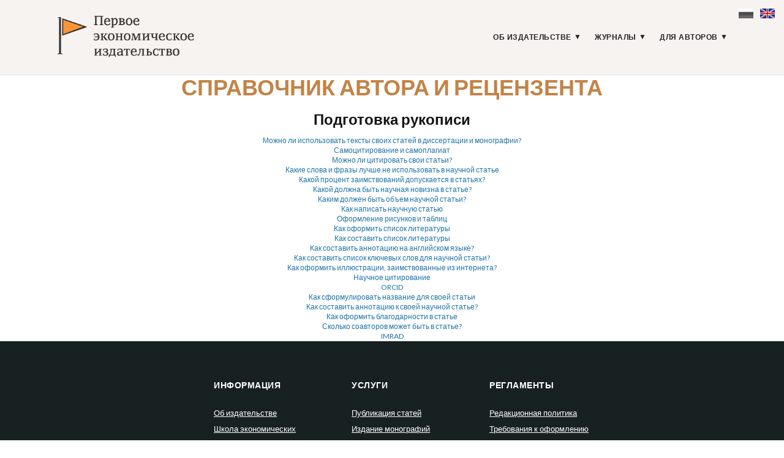

--- FILE ---
content_type: text/html; charset=UTF-8
request_url: https://1economic.ru/manual-cats/manuscript
body_size: 10602
content:



<!DOCTYPE html>
<html lang="ru-RU">
<head>
<meta charset="UTF-8">
<meta name="viewport" content="width=device-width, initial-scale=1">
<link rel="profile" href="http://gmpg.org/xfn/11">

<link rel="apple-touch-icon" sizes="180x180" href="/apple-touch-icon.png">
<link rel="icon" type="image/png" sizes="32x32" href="/favicon-32x32.png">
<link rel="icon" type="image/png" sizes="16x16" href="/favicon-16x16.png">
<link rel="manifest" href="/site.webmanifest">
<link rel="mask-icon" href="/safari-pinned-tab.svg" color="#5bbad5">
<meta name="msapplication-TileColor" content="#fbf4f2">
<meta name="theme-color" content="#ffffff">

<meta name="yandex-verification" content="41469d366d5c762b" />

<title>Подготовка рукописи &#8212; СПРАВОЧНИК &#8212; БИБЛИО-ГЛОБУС Наука</title>
<meta name='robots' content='max-image-preview:large' />
<link rel='dns-prefetch' href='//fonts.googleapis.com' />
<link rel="alternate" type="application/rss+xml" title="Первое экономическое издательство &raquo; Лента" href="https://1economic.ru/feed" />
<link rel="alternate" type="application/rss+xml" title="Первое экономическое издательство &raquo; Лента комментариев" href="https://1economic.ru/comments/feed" />
<link rel="alternate" type="application/rss+xml" title="Первое экономическое издательство &raquo; Лента элемента Подготовка рукописи таксономии Категория" href="https://1economic.ru/manual-cats/manuscript/feed" />
<style id='wp-img-auto-sizes-contain-inline-css' type='text/css'>
img:is([sizes=auto i],[sizes^="auto," i]){contain-intrinsic-size:3000px 1500px}
/*# sourceURL=wp-img-auto-sizes-contain-inline-css */
</style>
<style id='wp-block-library-inline-css' type='text/css'>
:root{--wp-block-synced-color:#7a00df;--wp-block-synced-color--rgb:122,0,223;--wp-bound-block-color:var(--wp-block-synced-color);--wp-editor-canvas-background:#ddd;--wp-admin-theme-color:#007cba;--wp-admin-theme-color--rgb:0,124,186;--wp-admin-theme-color-darker-10:#006ba1;--wp-admin-theme-color-darker-10--rgb:0,107,160.5;--wp-admin-theme-color-darker-20:#005a87;--wp-admin-theme-color-darker-20--rgb:0,90,135;--wp-admin-border-width-focus:2px}@media (min-resolution:192dpi){:root{--wp-admin-border-width-focus:1.5px}}.wp-element-button{cursor:pointer}:root .has-very-light-gray-background-color{background-color:#eee}:root .has-very-dark-gray-background-color{background-color:#313131}:root .has-very-light-gray-color{color:#eee}:root .has-very-dark-gray-color{color:#313131}:root .has-vivid-green-cyan-to-vivid-cyan-blue-gradient-background{background:linear-gradient(135deg,#00d084,#0693e3)}:root .has-purple-crush-gradient-background{background:linear-gradient(135deg,#34e2e4,#4721fb 50%,#ab1dfe)}:root .has-hazy-dawn-gradient-background{background:linear-gradient(135deg,#faaca8,#dad0ec)}:root .has-subdued-olive-gradient-background{background:linear-gradient(135deg,#fafae1,#67a671)}:root .has-atomic-cream-gradient-background{background:linear-gradient(135deg,#fdd79a,#004a59)}:root .has-nightshade-gradient-background{background:linear-gradient(135deg,#330968,#31cdcf)}:root .has-midnight-gradient-background{background:linear-gradient(135deg,#020381,#2874fc)}:root{--wp--preset--font-size--normal:16px;--wp--preset--font-size--huge:42px}.has-regular-font-size{font-size:1em}.has-larger-font-size{font-size:2.625em}.has-normal-font-size{font-size:var(--wp--preset--font-size--normal)}.has-huge-font-size{font-size:var(--wp--preset--font-size--huge)}.has-text-align-center{text-align:center}.has-text-align-left{text-align:left}.has-text-align-right{text-align:right}.has-fit-text{white-space:nowrap!important}#end-resizable-editor-section{display:none}.aligncenter{clear:both}.items-justified-left{justify-content:flex-start}.items-justified-center{justify-content:center}.items-justified-right{justify-content:flex-end}.items-justified-space-between{justify-content:space-between}.screen-reader-text{border:0;clip-path:inset(50%);height:1px;margin:-1px;overflow:hidden;padding:0;position:absolute;width:1px;word-wrap:normal!important}.screen-reader-text:focus{background-color:#ddd;clip-path:none;color:#444;display:block;font-size:1em;height:auto;left:5px;line-height:normal;padding:15px 23px 14px;text-decoration:none;top:5px;width:auto;z-index:100000}html :where(.has-border-color){border-style:solid}html :where([style*=border-top-color]){border-top-style:solid}html :where([style*=border-right-color]){border-right-style:solid}html :where([style*=border-bottom-color]){border-bottom-style:solid}html :where([style*=border-left-color]){border-left-style:solid}html :where([style*=border-width]){border-style:solid}html :where([style*=border-top-width]){border-top-style:solid}html :where([style*=border-right-width]){border-right-style:solid}html :where([style*=border-bottom-width]){border-bottom-style:solid}html :where([style*=border-left-width]){border-left-style:solid}html :where(img[class*=wp-image-]){height:auto;max-width:100%}:where(figure){margin:0 0 1em}html :where(.is-position-sticky){--wp-admin--admin-bar--position-offset:var(--wp-admin--admin-bar--height,0px)}@media screen and (max-width:600px){html :where(.is-position-sticky){--wp-admin--admin-bar--position-offset:0px}}

/*# sourceURL=wp-block-library-inline-css */
</style><style id='global-styles-inline-css' type='text/css'>
:root{--wp--preset--aspect-ratio--square: 1;--wp--preset--aspect-ratio--4-3: 4/3;--wp--preset--aspect-ratio--3-4: 3/4;--wp--preset--aspect-ratio--3-2: 3/2;--wp--preset--aspect-ratio--2-3: 2/3;--wp--preset--aspect-ratio--16-9: 16/9;--wp--preset--aspect-ratio--9-16: 9/16;--wp--preset--color--black: #000000;--wp--preset--color--cyan-bluish-gray: #abb8c3;--wp--preset--color--white: #ffffff;--wp--preset--color--pale-pink: #f78da7;--wp--preset--color--vivid-red: #cf2e2e;--wp--preset--color--luminous-vivid-orange: #ff6900;--wp--preset--color--luminous-vivid-amber: #fcb900;--wp--preset--color--light-green-cyan: #7bdcb5;--wp--preset--color--vivid-green-cyan: #00d084;--wp--preset--color--pale-cyan-blue: #8ed1fc;--wp--preset--color--vivid-cyan-blue: #0693e3;--wp--preset--color--vivid-purple: #9b51e0;--wp--preset--gradient--vivid-cyan-blue-to-vivid-purple: linear-gradient(135deg,rgb(6,147,227) 0%,rgb(155,81,224) 100%);--wp--preset--gradient--light-green-cyan-to-vivid-green-cyan: linear-gradient(135deg,rgb(122,220,180) 0%,rgb(0,208,130) 100%);--wp--preset--gradient--luminous-vivid-amber-to-luminous-vivid-orange: linear-gradient(135deg,rgb(252,185,0) 0%,rgb(255,105,0) 100%);--wp--preset--gradient--luminous-vivid-orange-to-vivid-red: linear-gradient(135deg,rgb(255,105,0) 0%,rgb(207,46,46) 100%);--wp--preset--gradient--very-light-gray-to-cyan-bluish-gray: linear-gradient(135deg,rgb(238,238,238) 0%,rgb(169,184,195) 100%);--wp--preset--gradient--cool-to-warm-spectrum: linear-gradient(135deg,rgb(74,234,220) 0%,rgb(151,120,209) 20%,rgb(207,42,186) 40%,rgb(238,44,130) 60%,rgb(251,105,98) 80%,rgb(254,248,76) 100%);--wp--preset--gradient--blush-light-purple: linear-gradient(135deg,rgb(255,206,236) 0%,rgb(152,150,240) 100%);--wp--preset--gradient--blush-bordeaux: linear-gradient(135deg,rgb(254,205,165) 0%,rgb(254,45,45) 50%,rgb(107,0,62) 100%);--wp--preset--gradient--luminous-dusk: linear-gradient(135deg,rgb(255,203,112) 0%,rgb(199,81,192) 50%,rgb(65,88,208) 100%);--wp--preset--gradient--pale-ocean: linear-gradient(135deg,rgb(255,245,203) 0%,rgb(182,227,212) 50%,rgb(51,167,181) 100%);--wp--preset--gradient--electric-grass: linear-gradient(135deg,rgb(202,248,128) 0%,rgb(113,206,126) 100%);--wp--preset--gradient--midnight: linear-gradient(135deg,rgb(2,3,129) 0%,rgb(40,116,252) 100%);--wp--preset--font-size--small: 13px;--wp--preset--font-size--medium: 20px;--wp--preset--font-size--large: 36px;--wp--preset--font-size--x-large: 42px;--wp--preset--spacing--20: 0.44rem;--wp--preset--spacing--30: 0.67rem;--wp--preset--spacing--40: 1rem;--wp--preset--spacing--50: 1.5rem;--wp--preset--spacing--60: 2.25rem;--wp--preset--spacing--70: 3.38rem;--wp--preset--spacing--80: 5.06rem;--wp--preset--shadow--natural: 6px 6px 9px rgba(0, 0, 0, 0.2);--wp--preset--shadow--deep: 12px 12px 50px rgba(0, 0, 0, 0.4);--wp--preset--shadow--sharp: 6px 6px 0px rgba(0, 0, 0, 0.2);--wp--preset--shadow--outlined: 6px 6px 0px -3px rgb(255, 255, 255), 6px 6px rgb(0, 0, 0);--wp--preset--shadow--crisp: 6px 6px 0px rgb(0, 0, 0);}:where(.is-layout-flex){gap: 0.5em;}:where(.is-layout-grid){gap: 0.5em;}body .is-layout-flex{display: flex;}.is-layout-flex{flex-wrap: wrap;align-items: center;}.is-layout-flex > :is(*, div){margin: 0;}body .is-layout-grid{display: grid;}.is-layout-grid > :is(*, div){margin: 0;}:where(.wp-block-columns.is-layout-flex){gap: 2em;}:where(.wp-block-columns.is-layout-grid){gap: 2em;}:where(.wp-block-post-template.is-layout-flex){gap: 1.25em;}:where(.wp-block-post-template.is-layout-grid){gap: 1.25em;}.has-black-color{color: var(--wp--preset--color--black) !important;}.has-cyan-bluish-gray-color{color: var(--wp--preset--color--cyan-bluish-gray) !important;}.has-white-color{color: var(--wp--preset--color--white) !important;}.has-pale-pink-color{color: var(--wp--preset--color--pale-pink) !important;}.has-vivid-red-color{color: var(--wp--preset--color--vivid-red) !important;}.has-luminous-vivid-orange-color{color: var(--wp--preset--color--luminous-vivid-orange) !important;}.has-luminous-vivid-amber-color{color: var(--wp--preset--color--luminous-vivid-amber) !important;}.has-light-green-cyan-color{color: var(--wp--preset--color--light-green-cyan) !important;}.has-vivid-green-cyan-color{color: var(--wp--preset--color--vivid-green-cyan) !important;}.has-pale-cyan-blue-color{color: var(--wp--preset--color--pale-cyan-blue) !important;}.has-vivid-cyan-blue-color{color: var(--wp--preset--color--vivid-cyan-blue) !important;}.has-vivid-purple-color{color: var(--wp--preset--color--vivid-purple) !important;}.has-black-background-color{background-color: var(--wp--preset--color--black) !important;}.has-cyan-bluish-gray-background-color{background-color: var(--wp--preset--color--cyan-bluish-gray) !important;}.has-white-background-color{background-color: var(--wp--preset--color--white) !important;}.has-pale-pink-background-color{background-color: var(--wp--preset--color--pale-pink) !important;}.has-vivid-red-background-color{background-color: var(--wp--preset--color--vivid-red) !important;}.has-luminous-vivid-orange-background-color{background-color: var(--wp--preset--color--luminous-vivid-orange) !important;}.has-luminous-vivid-amber-background-color{background-color: var(--wp--preset--color--luminous-vivid-amber) !important;}.has-light-green-cyan-background-color{background-color: var(--wp--preset--color--light-green-cyan) !important;}.has-vivid-green-cyan-background-color{background-color: var(--wp--preset--color--vivid-green-cyan) !important;}.has-pale-cyan-blue-background-color{background-color: var(--wp--preset--color--pale-cyan-blue) !important;}.has-vivid-cyan-blue-background-color{background-color: var(--wp--preset--color--vivid-cyan-blue) !important;}.has-vivid-purple-background-color{background-color: var(--wp--preset--color--vivid-purple) !important;}.has-black-border-color{border-color: var(--wp--preset--color--black) !important;}.has-cyan-bluish-gray-border-color{border-color: var(--wp--preset--color--cyan-bluish-gray) !important;}.has-white-border-color{border-color: var(--wp--preset--color--white) !important;}.has-pale-pink-border-color{border-color: var(--wp--preset--color--pale-pink) !important;}.has-vivid-red-border-color{border-color: var(--wp--preset--color--vivid-red) !important;}.has-luminous-vivid-orange-border-color{border-color: var(--wp--preset--color--luminous-vivid-orange) !important;}.has-luminous-vivid-amber-border-color{border-color: var(--wp--preset--color--luminous-vivid-amber) !important;}.has-light-green-cyan-border-color{border-color: var(--wp--preset--color--light-green-cyan) !important;}.has-vivid-green-cyan-border-color{border-color: var(--wp--preset--color--vivid-green-cyan) !important;}.has-pale-cyan-blue-border-color{border-color: var(--wp--preset--color--pale-cyan-blue) !important;}.has-vivid-cyan-blue-border-color{border-color: var(--wp--preset--color--vivid-cyan-blue) !important;}.has-vivid-purple-border-color{border-color: var(--wp--preset--color--vivid-purple) !important;}.has-vivid-cyan-blue-to-vivid-purple-gradient-background{background: var(--wp--preset--gradient--vivid-cyan-blue-to-vivid-purple) !important;}.has-light-green-cyan-to-vivid-green-cyan-gradient-background{background: var(--wp--preset--gradient--light-green-cyan-to-vivid-green-cyan) !important;}.has-luminous-vivid-amber-to-luminous-vivid-orange-gradient-background{background: var(--wp--preset--gradient--luminous-vivid-amber-to-luminous-vivid-orange) !important;}.has-luminous-vivid-orange-to-vivid-red-gradient-background{background: var(--wp--preset--gradient--luminous-vivid-orange-to-vivid-red) !important;}.has-very-light-gray-to-cyan-bluish-gray-gradient-background{background: var(--wp--preset--gradient--very-light-gray-to-cyan-bluish-gray) !important;}.has-cool-to-warm-spectrum-gradient-background{background: var(--wp--preset--gradient--cool-to-warm-spectrum) !important;}.has-blush-light-purple-gradient-background{background: var(--wp--preset--gradient--blush-light-purple) !important;}.has-blush-bordeaux-gradient-background{background: var(--wp--preset--gradient--blush-bordeaux) !important;}.has-luminous-dusk-gradient-background{background: var(--wp--preset--gradient--luminous-dusk) !important;}.has-pale-ocean-gradient-background{background: var(--wp--preset--gradient--pale-ocean) !important;}.has-electric-grass-gradient-background{background: var(--wp--preset--gradient--electric-grass) !important;}.has-midnight-gradient-background{background: var(--wp--preset--gradient--midnight) !important;}.has-small-font-size{font-size: var(--wp--preset--font-size--small) !important;}.has-medium-font-size{font-size: var(--wp--preset--font-size--medium) !important;}.has-large-font-size{font-size: var(--wp--preset--font-size--large) !important;}.has-x-large-font-size{font-size: var(--wp--preset--font-size--x-large) !important;}
/*# sourceURL=global-styles-inline-css */
</style>

<style id='classic-theme-styles-inline-css' type='text/css'>
/*! This file is auto-generated */
.wp-block-button__link{color:#fff;background-color:#32373c;border-radius:9999px;box-shadow:none;text-decoration:none;padding:calc(.667em + 2px) calc(1.333em + 2px);font-size:1.125em}.wp-block-file__button{background:#32373c;color:#fff;text-decoration:none}
/*# sourceURL=/wp-includes/css/classic-themes.min.css */
</style>
<link rel='stylesheet' id='knbase-style-css' href='https://1economic.ru/wp-content/plugins/knbase/knbase.css?ver=1.0.10.1568613038' type='text/css' media='all' />
<link rel='stylesheet' id='chld_thm_cfg_parent-css' href='https://1economic.ru/wp-content/themes/faith/style.css?ver=1.0.10.1568613038' type='text/css' media='all' />
<link rel='stylesheet' id='faith-style-css' href='https://1economic.ru/wp-content/themes/1economic/style.css?ver=1.0.10.1568613038' type='text/css' media='all' />
<link rel='stylesheet' id='faith-webfonts-css' href='//fonts.googleapis.com/css?family=Lato%3A400%2C400i%2C700%2C700i&#038;subset=latin%2Clatin-ext' type='text/css' media='all' />
<script type="text/javascript" src="https://1economic.ru/wp-includes/js/jquery/jquery.min.js?ver=3.7.1" id="jquery-core-js"></script>
<script type="text/javascript" src="https://1economic.ru/wp-includes/js/jquery/jquery-migrate.min.js?ver=3.4.1" id="jquery-migrate-js"></script>
<script type="text/javascript" src="https://1economic.ru/wp-content/themes/faith/js/jquery.slicknav.min.js?ver=1" id="jquery-slicknav-js"></script>
<script type="text/javascript" src="https://1economic.ru/wp-content/themes/faith/js/superfish.min.js?ver=1" id="jquery-superfish-js"></script>

<!-- serv-meta -->
<meta name="yandex-verification" content="41469d366d5c762b" />
<meta name="description" content="">        
<meta property="og:site_name" content="1ECONOMIC.RU" />
<meta property="og:title" content="Можно ли использовать тексты своих статей в диссертации и монографии?" />
<meta property="og:description" content="" />
<meta property="og:url" content="/manual-cats/manuscript" />
<meta property="og:image" content="https://1economic.ru/gr/branding/1economic_ru-logo-og-vert.jpg" />
<meta property="og:image:width" content="200" />
<meta property="og:image:height" content="300" />
<meta property="og:locale" content="ru_RU" />
<meta property="twitter:image" content="https://1economic.ru/gr/branding/1economic_ru-logo-og-vert.jpg" />
        	<style id="faith-custom-header-styles" type="text/css">
			.site-title,
		.site-description {
			position: absolute;
			clip: rect(1px, 1px, 1px, 1px);
		}
		</style>
	<link rel="icon" href="https://1economic.ru/wp-content/uploads/2020/05/cropped-fe_flag_square_512-1-32x32.png" sizes="32x32" />
<link rel="icon" href="https://1economic.ru/wp-content/uploads/2020/05/cropped-fe_flag_square_512-1-192x192.png" sizes="192x192" />
<link rel="apple-touch-icon" href="https://1economic.ru/wp-content/uploads/2020/05/cropped-fe_flag_square_512-1-180x180.png" />
<meta name="msapplication-TileImage" content="https://1economic.ru/wp-content/uploads/2020/05/cropped-fe_flag_square_512-1-270x270.png" />
		<style type="text/css" id="wp-custom-css">
			.paper-submit-button {
    background-color: #e05f28;
    color: #fff;
    padding: 5px 12px;
    -webkit-border-radius: 3px;
    -moz-border-radius: 3px;
    border-radius: 3px;
    text-decoration: none!important;	
}

.paper-submit-button :focus :hover {
    background-color: #e05f28;
    color: #ccc !important;
    padding: 5px 12px;
    -webkit-border-radius: 3px;
    -moz-border-radius: 3px;
    border-radius: 3px;
    text-decoration: none!important;	
}

.paper-submit-link {
	margin-top:20px;
}

.paper-submit-link a {
    background-color: #e05f28;
    color: #fff !important;
    padding: 5px 12px;
    -webkit-border-radius: 3px;
    -moz-border-radius: 3px;
    border-radius: 3px;
    text-decoration: none!important;	
	
}

.paper-submit-link a:focus {
    background-color: #e05f28;
    color: #ccc !important;
    padding: 5px 12px;
    -webkit-border-radius: 3px;
    -moz-border-radius: 3px;
    border-radius: 3px;
    text-decoration: none!important;	
	
}

.paper-submit-link a:hover {
    background-color: #e05f28;
    color: #ccc !important;
    padding: 5px 12px;
    -webkit-border-radius: 3px;
    -moz-border-radius: 3px;
    border-radius: 3px;
    text-decoration: none!important;	
	
}

.paper-submit-link a:active {
    background-color: #e05f28;
    color: #ccc !important;
    padding: 5px 12px;
    -webkit-border-radius: 3px;
    -moz-border-radius: 3px;
    border-radius: 3px;
    text-decoration: none!important;	
	
}

		</style>
		</head>

<body class="archive tax-kncats term-manuscript term-44 wp-custom-logo wp-theme-faith wp-child-theme-1economic group-blog ">

<div id="container">
    <div class="lang-flags"><a><i class="flag-ru-gray" title="Russian (current)">&nbsp;</i></a> &nbsp; <a href="#en" hreflang="en" title="Switch to English"><i class="flag-en">&nbsp;</i></a></div>

	<a class="skip-link screen-reader-text" href="#site-main">Skip to content</a>
	<header class="site-header clearfix" role="banner">
	
		<div class="wrapper wrapper-header clearfix">

			<div class="site-branding clearfix">
				<a href="https://1economic.ru/" class="custom-logo-link" rel="home"><img width="318" height="100" src="https://1economic.ru/wp-content/uploads/2019/09/1economic_logo_line.gif" class="custom-logo" alt="Первое экономическое издательство" /></a>			</div><!-- .site-branding --><!-- ws fix
	
	        	        --><div id="site-header-navigation">
	
		        <div class="navbar-header">

					<div id="menu-main-slick" class="menu-glavnoe-menyu-container"><ul id="menu-slide-in" class="menu"><li id="menu-item-48" class="menu-item menu-item-type-post_type menu-item-object-page menu-item-has-children menu-item-48"><a href="https://1economic.ru/about">Об издательстве</a>
<ul class="sub-menu">
	<li id="menu-item-744" class="menu-item menu-item-type-post_type menu-item-object-page menu-item-744"><a href="https://1economic.ru/vacancy">Вакансии</a></li>
	<li id="menu-item-163" class="menu-item menu-item-type-post_type menu-item-object-page menu-item-163"><a href="https://1economic.ru/contacts">Контакты</a></li>
</ul>
</li>
<li id="menu-item-6" class="menu-item menu-item-type-post_type menu-item-object-page menu-item-has-children menu-item-6"><a href="https://1economic.ru/journals">Журналы</a>
<ul class="sub-menu">
	<li id="menu-item-19" class="menu-item menu-item-type-custom menu-item-object-custom menu-item-19"><a href="/journals/vinec">Вопросы инновационной экономики <sup style="color:#e05f28"> ВАК </sup></a></li>
	<li class="menu-item menu-item-type-custom menu-item-object-custom menu-item-19"><a href="/journals/zhs">Жилищные стратегии <sup style="color:#e05f28"> ВАК </sup></a></li>
	<li class="menu-item menu-item-type-custom menu-item-object-custom menu-item-19"><a href="/journals/ide">Информатизация в цифровой экономике <sup style="color:#e05f28"> ВАК </sup></a></li>
	<li class="menu-item menu-item-type-custom menu-item-object-custom menu-item-19"><a href="/journals/ce">Креативная экономика <sup style="color:#e05f28"> ВАК </sup></a></li>
	<li class="menu-item menu-item-type-custom menu-item-object-custom menu-item-19"><a href="/journals/lim">Лидерство и менеджмент <sup style="color:#e05f28"> ВАК </sup></a></li>
	<li class="menu-item menu-item-type-custom menu-item-object-custom menu-item-19"><a href="/journals/marketing">Маркетинг и маркетинговые исследования <sup style="color:#e05f28"> ВАК </sup></a></li>
	<li class="menu-item menu-item-type-custom menu-item-object-custom menu-item-19"><a href="/journals/ppib">Продовольственная политика и безопасность <sup style="color:#e05f28"> ВАК </sup></a></li>
	<li class="menu-item menu-item-type-custom menu-item-object-custom menu-item-19"><a href="/journals/tek">Теневая экономика <sup style="color:#e05f28"> ВАК </sup></a></li>
	<li class="menu-item menu-item-type-custom menu-item-object-custom menu-item-19"><a href="/journals/ufr">Управление финансовыми рисками <sup style="color:#e05f28"> ВАК </sup></a></li>
	<li class="menu-item menu-item-type-custom menu-item-object-custom menu-item-19"><a href="/journals/evp">Экономика высокотехнологичных производств <sup style="color:#e05f28"> ВАК </sup></a></li>
	<li class="menu-item menu-item-type-custom menu-item-object-custom menu-item-19"><a href="/journals/sport">Экономика и управление в спорте <sup style="color:#e05f28"> ВАК </sup></a></li>
	<li class="menu-item menu-item-type-custom menu-item-object-custom menu-item-19"><a href="/journals/et">Экономика труда <sup style="color:#e05f28"> ВАК </sup></a></li>
	<li class="menu-item menu-item-type-custom menu-item-object-custom menu-item-19"><a href="/journals/asia">Экономика Центральной Азии <sup style="color:#e05f28"> ВАК </sup></a></li>
	<li class="menu-item menu-item-type-custom menu-item-object-custom menu-item-19"><a href="/journals/epp">Экономика, предпринимательство и право <sup style="color:#e05f28"> ВАК </sup></a></li>
	<li class="menu-item menu-item-type-custom menu-item-object-custom menu-item-19"><a href="/journals/ecsec">Экономическая безопасность <sup style="color:#e05f28"> ВАК </sup></a></li>
	<li class="menu-item menu-item-type-custom menu-item-object-custom menu-item-19"><a href="/journals/eo">Экономические отношения <sup style="color:#e05f28"> ВАК </sup></a></li>
</ul>
</li>
<li id="menu-item-344" class="menu-item menu-item-type-post_type menu-item-object-page menu-item-has-children menu-item-344"><a href="https://1economic.ru/for-authors">Для авторов</a>
<ul class="sub-menu">
	<li id="menu-item-198" class="menu-item menu-item-type-post_type menu-item-object-page menu-item-198"><a href="https://1economic.ru/call-for-papers">Публикация статей</a></li>
	<li id="menu-item-199" class="menu-item menu-item-type-post_type menu-item-object-page menu-item-199"><a href="https://1economic.ru/mono">Издание монографий и пособий</a></li>
	<li id="menu-item-200" class="menu-item menu-item-type-post_type menu-item-object-page menu-item-200"><a href="https://1economic.ru/conference">Издание сборников конференций</a></li>
	<li id="menu-item-886" class="menu-item menu-item-type-post_type menu-item-object-page menu-item-886"><a href="https://1economic.ru/events">Конференции и семинары</a></li>
	<li id="menu-item-49" class="menu-item menu-item-type-post_type menu-item-object-page menu-item-49"><a href="https://1economic.ru/policy">Редакционная политика</a></li>
	<li id="menu-item-201" class="menu-item menu-item-type-post_type menu-item-object-page menu-item-201"><a href="https://1economic.ru/policy/instructions">Требования к оформлению рукописей</a></li>
	<li id="menu-item-202" class="menu-item menu-item-type-post_type menu-item-object-page menu-item-202"><a href="https://1economic.ru/policy/revision">Положение о повторном рассмотрении рукописи</a></li>
	<li id="menu-item-203" class="menu-item menu-item-type-post_type menu-item-object-page menu-item-203"><a href="https://1economic.ru/policy/ethics">Положение о публикационной этике</a></li>
	<li id="menu-item-861" class="menu-item menu-item-type-post_type menu-item-object-page menu-item-861"><a href="https://1economic.ru/jel">Коды JEL-классификации</a></li>
	<li id="menu-item-335" class="menu-item menu-item-type-post_type menu-item-object-page menu-item-335"><a href="https://1economic.ru/qa">Вопросы и ответы</a></li>
</ul>
</li>
</ul></div>
		        </div><!-- .navbar-header -->

				
				<nav id="menu-main" role="navigation">
					<ul id="menu-main-menu" class="navbar-nav dropdown sf-menu clearfix"><li class="menu-item menu-item-type-post_type menu-item-object-page menu-item-has-children menu-item-48"><a href="https://1economic.ru/about">Об издательстве</a>
<ul class="sub-menu">
	<li class="menu-item menu-item-type-post_type menu-item-object-page menu-item-744"><a href="https://1economic.ru/vacancy">Вакансии</a></li>
	<li class="menu-item menu-item-type-post_type menu-item-object-page menu-item-163"><a href="https://1economic.ru/contacts">Контакты</a></li>
</ul>
</li>
<li class="menu-item menu-item-type-post_type menu-item-object-page menu-item-has-children menu-item-6"><a href="https://1economic.ru/journals">Журналы</a>
<ul class="sub-menu">
	<li class="menu-item menu-item-type-custom menu-item-object-custom menu-item-19"><a href="/journals/vinec">Вопросы инновационной экономики <sup style="color:#e05f28"> ВАК </sup></a></li>
	<li class="menu-item menu-item-type-custom menu-item-object-custom menu-item-19"><a href="/journals/zhs">Жилищные стратегии <sup style="color:#e05f28"> ВАК </sup></a></li>
	<li class="menu-item menu-item-type-custom menu-item-object-custom menu-item-19"><a href="/journals/ide">Информатизация в цифровой экономике <sup style="color:#e05f28"> ВАК </sup></a></li>
	<li class="menu-item menu-item-type-custom menu-item-object-custom menu-item-19"><a href="/journals/ce">Креативная экономика <sup style="color:#e05f28"> ВАК </sup></a></li>
	<li class="menu-item menu-item-type-custom menu-item-object-custom menu-item-19"><a href="/journals/lim">Лидерство и менеджмент <sup style="color:#e05f28"> ВАК </sup></a></li>
	<li class="menu-item menu-item-type-custom menu-item-object-custom menu-item-19"><a href="/journals/marketing">Маркетинг и маркетинговые исследования <sup style="color:#e05f28"> ВАК </sup></a></li>
	<li class="menu-item menu-item-type-custom menu-item-object-custom menu-item-19"><a href="/journals/ppib">Продовольственная политика и безопасность <sup style="color:#e05f28"> ВАК </sup></a></li>
	<li class="menu-item menu-item-type-custom menu-item-object-custom menu-item-19"><a href="/journals/tek">Теневая экономика <sup style="color:#e05f28"> ВАК </sup></a></li>
	<li class="menu-item menu-item-type-custom menu-item-object-custom menu-item-19"><a href="/journals/ufr">Управление финансовыми рисками <sup style="color:#e05f28"> ВАК </sup></a></li>
	<li class="menu-item menu-item-type-custom menu-item-object-custom menu-item-19"><a href="/journals/evp">Экономика высокотехнологичных производств <sup style="color:#e05f28"> ВАК </sup></a></li>
	<li class="menu-item menu-item-type-custom menu-item-object-custom menu-item-19"><a href="/journals/sport">Экономика и управление в спорте <sup style="color:#e05f28"> ВАК </sup></a></li>
	<li class="menu-item menu-item-type-custom menu-item-object-custom menu-item-19"><a href="/journals/et">Экономика труда <sup style="color:#e05f28"> ВАК </sup></a></li>
	<li class="menu-item menu-item-type-custom menu-item-object-custom menu-item-19"><a href="/journals/asia">Экономика Центральной Азии <sup style="color:#e05f28"> ВАК </sup></a></li>
	<li class="menu-item menu-item-type-custom menu-item-object-custom menu-item-19"><a href="/journals/epp">Экономика, предпринимательство и право <sup style="color:#e05f28"> ВАК </sup></a></li>
	<li class="menu-item menu-item-type-custom menu-item-object-custom menu-item-19"><a href="/journals/ecsec">Экономическая безопасность <sup style="color:#e05f28"> ВАК </sup></a></li>
	<li class="menu-item menu-item-type-custom menu-item-object-custom menu-item-19"><a href="/journals/eo">Экономические отношения <sup style="color:#e05f28"> ВАК </sup></a></li>
</ul>
</li>
<li class="menu-item menu-item-type-post_type menu-item-object-page menu-item-has-children menu-item-344"><a href="https://1economic.ru/for-authors">Для авторов</a>
<ul class="sub-menu">
	<li class="menu-item menu-item-type-post_type menu-item-object-page menu-item-198"><a href="https://1economic.ru/call-for-papers">Публикация статей</a></li>
	<li class="menu-item menu-item-type-post_type menu-item-object-page menu-item-199"><a href="https://1economic.ru/mono">Издание монографий и пособий</a></li>
	<li class="menu-item menu-item-type-post_type menu-item-object-page menu-item-200"><a href="https://1economic.ru/conference">Издание сборников конференций</a></li>
	<li class="menu-item menu-item-type-post_type menu-item-object-page menu-item-886"><a href="https://1economic.ru/events">Конференции и семинары</a></li>
	<li class="menu-item menu-item-type-post_type menu-item-object-page menu-item-49"><a href="https://1economic.ru/policy">Редакционная политика</a></li>
	<li class="menu-item menu-item-type-post_type menu-item-object-page menu-item-201"><a href="https://1economic.ru/policy/instructions">Требования к оформлению рукописей</a></li>
	<li class="menu-item menu-item-type-post_type menu-item-object-page menu-item-202"><a href="https://1economic.ru/policy/revision">Положение о повторном рассмотрении рукописи</a></li>
	<li class="menu-item menu-item-type-post_type menu-item-object-page menu-item-203"><a href="https://1economic.ru/policy/ethics">Положение о публикационной этике</a></li>
	<li class="menu-item menu-item-type-post_type menu-item-object-page menu-item-861"><a href="https://1economic.ru/jel">Коды JEL-классификации</a></li>
	<li class="menu-item menu-item-type-post_type menu-item-object-page menu-item-335"><a href="https://1economic.ru/qa">Вопросы и ответы</a></li>
</ul>
</li>
</ul>				</nav><!-- #menu-main -->
			
			</div><!-- #site-header-navigation -->
						
		</div><!-- .wrapper .wrapper-header .clearfix -->

	</header><!-- .site-header -->
<div class="content-area">
    <div class="middle-align content_sidebar">
        <div class="site-main" id="sitemain">
        <article>    
		<header class="post-header entry-header ">
			<h1 class="post-title entry-title"><a href="https://bgscience.ru/manual/" style="color: #c38346;">СПРАВОЧНИК АВТОРА И РЕЦЕНЗЕНТА</a></h1>
            <h2 style="margin: 20px 0 14px 0"><i class="fa fa-folder-open-o"></i> Подготовка рукописи</h2>

	
			<!-- <div class="post-meta post-meta-top"></div> -->
		</header>



		<div class="post-content entry-content">
				<ul style="list-style:disc;">
				</ul>

				<ul>
					<li>
				<a href="https://1economic.ru/manual/mozhno-li-ispolzovat-teksty-svoih-statej-v-dissertatsii-i-monografii" title="Можно ли использовать тексты своих статей в диссертации и монографии?">Можно ли использовать тексты своих статей в диссертации и монографии?</a>
							</li>
					<li>
				<a href="https://1economic.ru/manual/samotsitirovanie-i-samoplagiat" title="Самоцитирование и самоплагиат">Самоцитирование и самоплагиат</a>
							</li>
					<li>
				<a href="https://1economic.ru/manual/mozhno-li-tsitirovat-svoi-stati" title="Можно ли цитировать свои статьи?">Можно ли цитировать свои статьи?</a>
							</li>
					<li>
				<a href="https://1economic.ru/manual/kakie-slova-i-frazy-luchshe-ne-ispolzovat-v-nauchnoj-state" title="Какие слова и фразы лучше не использовать в научной статье">Какие слова и фразы лучше не использовать в научной статье</a>
							</li>
					<li>
				<a href="https://1economic.ru/manual/kakoj-protsent-zaimstvovanij-dopuskaetsya-v-statyah" title="Какой процент заимствований допускается в статьях?">Какой процент заимствований допускается в статьях?</a>
							</li>
					<li>
				<a href="https://1economic.ru/manual/kakoj-dolzhna-byt-nauchnaya-novizna-v-state" title="Какой должна быть научная новизна в статье?">Какой должна быть научная новизна в статье?</a>
							</li>
					<li>
				<a href="https://1economic.ru/manual/kakim-dolzhen-byt-obem-nauchnoj-stati" title="Каким должен быть объем научной статьи?">Каким должен быть объем научной статьи?</a>
							</li>
					<li>
				<a href="https://1economic.ru/manual/kak-napisat-nauchnuyu-statyu" title="Как написать научную статью">Как написать научную статью</a>
							</li>
					<li>
				<a href="https://1economic.ru/manual/oformlenie-risunkov-i-tablits" title="Оформление рисунков и таблиц">Оформление рисунков и таблиц</a>
							</li>
					<li>
				<a href="https://1economic.ru/manual/kak-oformit-spisok-literatury" title="Как оформить список литературы">Как оформить список литературы</a>
							</li>
					<li>
				<a href="https://1economic.ru/manual/kak-sostavit-spisok-literatury" title="Как составить список литературы">Как составить список литературы</a>
							</li>
					<li>
				<a href="https://1economic.ru/manual/kak-sostavit-annotatsiyu-na-anglijskom-yazyke" title="Как составить аннотацию на английском языке?">Как составить аннотацию на английском языке?</a>
							</li>
					<li>
				<a href="https://1economic.ru/manual/kak-sostavit-spisok-klyuchevyh-slov-dlya-nauchnoj-stati" title="Как составить список ключевых слов для научной статьи?">Как составить список ключевых слов для научной статьи?</a>
							</li>
					<li>
				<a href="https://1economic.ru/manual/kak-oformit-illyustratsii-zaimstvovannye-iz-interneta" title="Как оформить иллюстрации, заимствованные из интернета?">Как оформить иллюстрации, заимствованные из интернета?</a>
							</li>
					<li>
				<a href="https://1economic.ru/manual/nauchnoe-tsitirovanie" title="Научное цитирование">Научное цитирование</a>
							</li>
					<li>
				<a href="https://1economic.ru/manual/orcid" title="ORCID">ORCID</a>
							</li>
					<li>
				<a href="https://1economic.ru/manual/kak-sformulirovat-nazvanie-dlya-svoej-stati" title="Как сформулировать название для своей статьи">Как сформулировать название для своей статьи</a>
							</li>
					<li>
				<a href="https://1economic.ru/manual/kak-sostavit-annotatsiyu-k-svoej-nauchnoj-state" title="Как составить аннотацию к своей научной статье?">Как составить аннотацию к своей научной статье?</a>
							</li>
					<li>
				<a href="https://1economic.ru/manual/acknowledgements" title="Как оформить благодарности в статье">Как оформить благодарности в статье</a>
							</li>
					<li>
				<a href="https://1economic.ru/manual/paper-coauthors" title="Сколько соавторов может быть в статье?">Сколько соавторов может быть в статье?</a>
							</li>
					<li>
				<a href="https://1economic.ru/manual/imrad" title="IMRAD">IMRAD</a>
							</li>
				</ul>
		
				</div>



        </article>
        </div>
        
<aside id="site-aside" role="complementary">

	<div class="site-aside-wrapper clearfix">
	
		
		<div id="text-9" class="widget widget_text">			<div class="textwidget"><a style="text-decoration:none;" title="Только полезные новости" target="_blank" href="https://t.me/news_1economic"><img decoding="async" width="20" height="20" style="margin-bottom:4px;margin-right:4px;" src="https://1economic.ru/gr/telegram-svgrepo-com.svg">&nbsp;Официальный Telegram-канал</a>
</div>
		</div><div id="nav_menu-4" class="widget widget_nav_menu"><p class="widget-title">Услуги издательства</p><div class="menu-uslugi-container"><ul id="menu-uslugi" class="menu"><li id="menu-item-113" class="menu-item menu-item-type-post_type menu-item-object-page menu-item-113"><a href="https://1economic.ru/call-for-papers">Публикация статей</a></li>
<li id="menu-item-112" class="menu-item menu-item-type-post_type menu-item-object-page menu-item-112"><a href="https://1economic.ru/mono">Издание монографий</a></li>
<li id="menu-item-111" class="menu-item menu-item-type-post_type menu-item-object-page menu-item-111"><a href="https://1economic.ru/conference">Издание сборников конференций</a></li>
<li id="menu-item-110" class="menu-item menu-item-type-post_type menu-item-object-page menu-item-110"><a href="https://1economic.ru/subscribe">Подписка на журналы</a></li>
</ul></div></div><div id="text-7" class="widget widget_text">			<div class="textwidget">
<div id="search-2" class="widget widget_search"><form role="search" method="get" class="search-form" action="/search">
				<label>
					<span class="screen-reader-text">Найти:</span>
					<input type="search" class="search-field" placeholder="Поиск&hellip;" value="" name="term" />
				</label>
				<input type="submit" class="search-submit" value="Поиск" />
			</form></div>    
    
</div>
		</div>
		<div id="recent-posts-3" class="widget widget_recent_entries">
		<p class="widget-title">Новости издательства</p>
		<ul>
											<li>
					<a href="https://1economic.ru/2025/09/16/zhurnaly-pervogo-ekonomicheskogo-izdatelstva-vklyucheny-v-egpni-belyj-spisok">Журналы Первого экономического издательства включены в ЕГПНИ (Белый список)</a>
											<span class="post-date">16.09.2025</span>
									</li>
											<li>
					<a href="https://1economic.ru/2025/09/09/new-journals-2025">Новые партнерские журналы на платформе 1economic.ru в 2025 году</a>
											<span class="post-date">09.09.2025</span>
									</li>
											<li>
					<a href="https://1economic.ru/2023/01/19/tgasu-2023">Приглашаем принять участие в XIII международной конференции Инвестиции, градостроительство, недвижимость 2023</a>
											<span class="post-date">19.01.2023</span>
									</li>
											<li>
					<a href="https://1economic.ru/2022/10/10/zhurnal-liderstvo-i-menedzhment-novye-speczialnosti-vak">Журнал Лидерство и менеджмент &#8212; новые специальности ВАК</a>
											<span class="post-date">10.10.2022</span>
									</li>
											<li>
					<a href="https://1economic.ru/2022/07/20/news_1economic">Подписывайтесь на наш новый канал Новости экономических исследований</a>
											<span class="post-date">20.07.2022</span>
									</li>
					</ul>

		</div><div id="text-6" class="widget widget_text">			<div class="textwidget"><h3>Статьи на актуальные темы</h3><p>Читайте в открытом доступе на нашем сайте:</p><li><b><a href="https://1economic.ru/lib/117224">Современные тенденции развития цифровизации в мировой энергетике</a></b>  (<i>Максимцев И.А., Костин К.Б. и др.</i>) // Вопросы инновационной экономики. № 2 / 2023 </li><li><b><a href="https://1economic.ru/lib/117218">Социальный контракт как мера поддержки малого инновационно ориентированного предпринимательства: сущность и анализ эффективности</a></b>  (<i>Зимовец А.В., Ханина А.В. и др.</i>) // Экономика, предпринимательство и право. № 5 / 2023 </li><li><b><a href="https://1economic.ru/lib/117688">Принципы построения информационного общества в России и мире</a></b>  (<i>Чудин А.А., Гуляев С.В.</i>) // Креативная экономика. № 4 / 2023 </li><li><b><a href="https://1economic.ru/lib/117207">Анализ и оценка сценариев социально-экономического развития России в условиях санкционной блокады и непредсказуемости глобальных трендов мировой экономики</a></b>  (<i>Зимовец А.В., Климачев Т.Д.</i>) // Экономические отношения. № 1 / 2023 </li><li><b><a href="https://1economic.ru/lib/117225">Условия формирования креативного капитала профессорско-преподавательского состава вузов</a></b>  (<i>Гуськова И.В., Грудзинский А.О. и др.</i>) // Креативная экономика. № 2 / 2023 </li>
</div>
		</div><div id="custom_html-3" class="widget_text widget widget_custom_html"><div class="textwidget custom-html-widget"></div></div>		
	</div><!-- .site-aside-wrapper .clearfix -->

</aside><!-- #site-aside -->        <div class="clear"></div>
    </div>
</div>


	<footer class="site-footer" role="contentinfo">
	
		

<div class="wrapper wrapper-footer">
			
	<div id="site-tertiary" class="pre-footer" role="complementary">
	
		<div class="ilovewp-columns ilovewp-columns-5 clearfix">
		
			<div class="ilovewp-column ilovewp-column-1">
			
				<div class="ilovewp-column-wrapper clearfix">
				
											<div id="nav_menu-6" class="widget widget_nav_menu"><p class="widget-title">Информация</p><div class="menu-informacziya-container"><ul id="menu-informacziya" class="menu"><li id="menu-item-160" class="menu-item menu-item-type-post_type menu-item-object-page menu-item-160"><a href="https://1economic.ru/about">Об издательстве</a></li>
<li id="menu-item-725" class="menu-item menu-item-type-post_type menu-item-object-page menu-item-725"><a href="https://1economic.ru/school">Школа экономических исследований</a></li>
<li id="menu-item-852" class="menu-item menu-item-type-custom menu-item-object-custom menu-item-852"><a href="http://news.1economic.ru/">Новости экономических исследований</a></li>
<li id="menu-item-743" class="menu-item menu-item-type-post_type menu-item-object-page menu-item-743"><a href="https://1economic.ru/vacancy">Вакансии</a></li>
<li id="menu-item-159" class="menu-item menu-item-type-post_type menu-item-object-page menu-item-159"><a href="https://1economic.ru/contacts">Контакты</a></li>
</ul></div></div><div id="text-8" class="widget widget_text">			<div class="textwidget">
<div id="search-2" class="widget widget_search"><form role="search" method="get" class="search-form" action="/search">
				<label>
					<span class="screen-reader-text">Найти:</span>
					<input type="search" class="search-field" placeholder="Поиск&hellip;" value="" name="term" />
				</label>
				<input type="submit" class="search-submit" value="Поиск" />
			</form></div>    
    
</div>
		</div><div id="text-3" class="widget widget_text">			<div class="textwidget"><p><!-- Yandex.Metrika counter -->
<script type="text/javascript" >
   (function(m,e,t,r,i,k,a){m[i]=m[i]||function(){(m[i].a=m[i].a||[]).push(arguments)};
   m[i].l=1*new Date();k=e.createElement(t),a=e.getElementsByTagName(t)[0],k.async=1,k.src=r,a.parentNode.insertBefore(k,a)})
   (window, document, "script", "https://mc.yandex.ru/metrika/tag.js", "ym");

   ym(57043507, "init", {
        clickmap:true,
        trackLinks:true,
        accurateTrackBounce:true,
        webvisor:true
   });
</script>
<noscript><div><img decoding="async" src="https://mc.yandex.ru/watch/57043507" style="position:absolute; left:-9999px;" alt="" /></div></noscript>
<!-- /Yandex.Metrika counter --><br />
<a><i class="flag-ru-gray" title="Russian (current)">&nbsp;</i></a> &nbsp; <a href="#en" hreflang="en" title="Switch to English"><i class="flag-en">&nbsp;</i></a></p>
</div>
		</div>									
				</div><!-- .ilovewp-column-wrapper -->
			
			</div><!-- .ilovewp-column .ilovewp-column-1 -->
			
			<div class="ilovewp-column ilovewp-column-2">
			
				<div class="ilovewp-column-wrapper clearfix">
				
											<div id="nav_menu-3" class="widget widget_nav_menu"><p class="widget-title">Услуги</p><div class="menu-uslugi-container"><ul id="menu-uslugi-1" class="menu"><li class="menu-item menu-item-type-post_type menu-item-object-page menu-item-113"><a href="https://1economic.ru/call-for-papers">Публикация статей</a></li>
<li class="menu-item menu-item-type-post_type menu-item-object-page menu-item-112"><a href="https://1economic.ru/mono">Издание монографий</a></li>
<li class="menu-item menu-item-type-post_type menu-item-object-page menu-item-111"><a href="https://1economic.ru/conference">Издание сборников конференций</a></li>
<li class="menu-item menu-item-type-post_type menu-item-object-page menu-item-110"><a href="https://1economic.ru/subscribe">Подписка на журналы</a></li>
</ul></div></div>									
				</div><!-- .ilovewp-column-wrapper -->
			
			</div><!-- .ilovewp-column .ilovewp-column-2 -->
			
			<div class="ilovewp-column ilovewp-column-3">
			
				<div class="ilovewp-column-wrapper clearfix">
				
											<div id="nav_menu-5" class="widget widget_nav_menu"><p class="widget-title">Регламенты</p><div class="menu-reglamenty-container"><ul id="menu-reglamenty" class="menu"><li id="menu-item-153" class="menu-item menu-item-type-post_type menu-item-object-page menu-item-153"><a href="https://1economic.ru/policy">Редакционная политика</a></li>
<li id="menu-item-155" class="menu-item menu-item-type-post_type menu-item-object-page menu-item-155"><a href="https://1economic.ru/policy/instructions">Требования к оформлению рукописей</a></li>
<li id="menu-item-154" class="menu-item menu-item-type-post_type menu-item-object-page menu-item-154"><a href="https://1economic.ru/policy/peer-review">Положение о рецензировании</a></li>
<li id="menu-item-158" class="menu-item menu-item-type-post_type menu-item-object-page menu-item-158"><a href="https://1economic.ru/policy/ethics">Положение о публикационной этике</a></li>
<li id="menu-item-336" class="menu-item menu-item-type-post_type menu-item-object-page menu-item-336"><a href="https://1economic.ru/qa">Вопросы и ответы</a></li>
<li id="menu-item-565" class="menu-item menu-item-type-post_type menu-item-object-page menu-item-privacy-policy menu-item-565"><a rel="privacy-policy" href="https://1economic.ru/privacy-policy">Политика конфиденциальности</a></li>
</ul></div></div>									
				</div><!-- .ilovewp-column-wrapper -->
			
			</div><!-- .ilovewp-column .ilovewp-column-3 -->
			
			<div class="ilovewp-column ilovewp-column-4">
			
				<div class="ilovewp-column-wrapper clearfix">
				
											
		<div id="recent-posts-2" class="widget widget_recent_entries">
		<p class="widget-title">Новости</p>
		<ul>
											<li>
					<a href="https://1economic.ru/2025/09/16/zhurnaly-pervogo-ekonomicheskogo-izdatelstva-vklyucheny-v-egpni-belyj-spisok">Журналы Первого экономического издательства включены в ЕГПНИ (Белый список)</a>
									</li>
											<li>
					<a href="https://1economic.ru/2025/09/09/new-journals-2025">Новые партнерские журналы на платформе 1economic.ru в 2025 году</a>
									</li>
											<li>
					<a href="https://1economic.ru/2023/01/19/tgasu-2023">Приглашаем принять участие в XIII международной конференции Инвестиции, градостроительство, недвижимость 2023</a>
									</li>
											<li>
					<a href="https://1economic.ru/2022/10/10/zhurnal-liderstvo-i-menedzhment-novye-speczialnosti-vak">Журнал Лидерство и менеджмент &#8212; новые специальности ВАК</a>
									</li>
											<li>
					<a href="https://1economic.ru/2022/07/20/news_1economic">Подписывайтесь на наш новый канал Новости экономических исследований</a>
									</li>
					</ul>

		</div>									
				</div><!-- .ilovewp-column-wrapper -->
			
			</div><!-- .ilovewp-column .ilovewp-column-4 -->

			<div class="ilovewp-column ilovewp-column-5">
			
				<div class="ilovewp-column-wrapper clearfix">
				
									
				</div><!-- .ilovewp-column-wrapper -->
			
			</div><!-- .ilovewp-column .ilovewp-column-5 -->
		
		</div><!-- .ilovewp-columns .ilovewp-columns-5 -->
	
	</div><!-- #site-tertiary -->

</div><!-- .wrapper .wrapper-footer -->

		
		<div class="wrapper wrapper-copy">

						<p class="copy">Copyright &copy; 2026 Первое экономическое издательство. All Rights Reserved.</p>
			<p class="copy-ilovewp"><span class="theme-credit">Theme by<a href="http://www.ilovewp.com/" rel="nofollow external designer noopener" class="footer-logo-ilovewp"><img src="https://1economic.ru/wp-content/themes/faith/images/ilovewp-logo-white.png" width="51" height="11" alt="Church WordPress Themes" /></a></span></p>
		</div><!-- .wrapper .wrapper-copy -->



	</footer><!-- .site-footer -->

</div><!-- end #container -->

<script type="speculationrules">
{"prefetch":[{"source":"document","where":{"and":[{"href_matches":"/*"},{"not":{"href_matches":["/wp-*.php","/wp-admin/*","/wp-content/uploads/*","/wp-content/*","/wp-content/plugins/*","/wp-content/themes/1economic/*","/wp-content/themes/faith/*","/*\\?(.+)"]}},{"not":{"selector_matches":"a[rel~=\"nofollow\"]"}},{"not":{"selector_matches":".no-prefetch, .no-prefetch a"}}]},"eagerness":"conservative"}]}
</script>
<script type="text/javascript" id="faith-scripts-js-extra">
/* <![CDATA[ */
var faithStrings = {"slicknav_menu_home":""};
//# sourceURL=faith-scripts-js-extra
/* ]]> */
</script>
<script type="text/javascript" src="https://1economic.ru/wp-content/themes/faith/js/faith.js?ver=20160820" id="faith-scripts-js"></script>

</body>
</html>